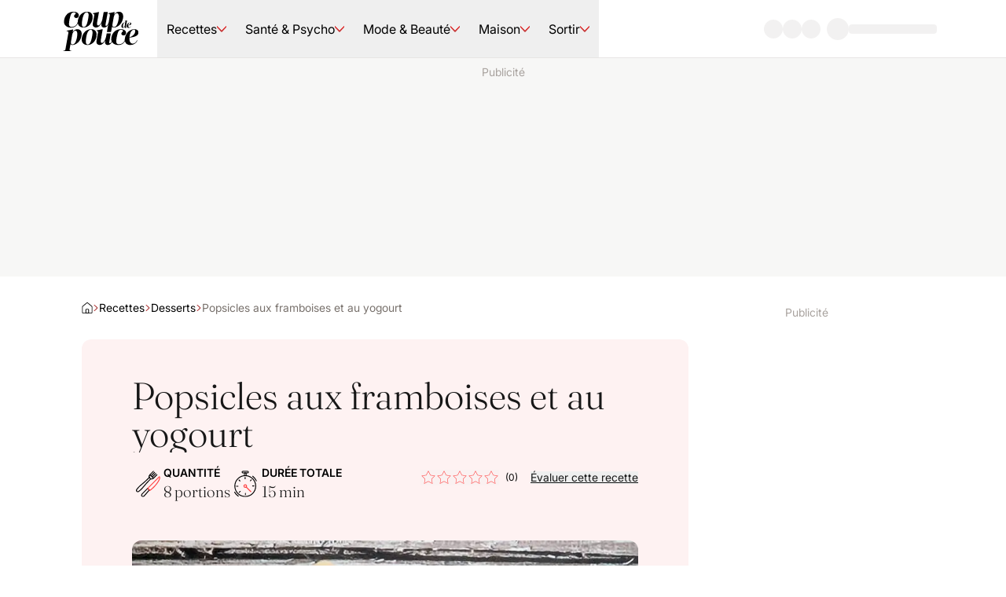

--- FILE ---
content_type: application/javascript; charset=UTF-8
request_url: https://www.coupdepouce.com/_next/static/chunks/780.fc1123c79a3198cd.js
body_size: 3339
content:
(self.webpackChunk_N_E=self.webpackChunk_N_E||[]).push([[780],{1383:(e,t,r)=>{"use strict";Object.defineProperty(t,"__esModule",{value:!0}),Object.defineProperty(t,"AssociatedEntities",{enumerable:!0,get:function(){return c}});let n=r(6029),l=r(55729),s=r(46553),i=r(5637),a=r(48873),c=e=>{let{entity:t,wrapper:r}=e,c=(0,l.useRef)(new i.Counter);return(0,l.useEffect)(()=>{c.current.reset()}),(0,n.jsx)(s.AssociatedEntities,{entity:t,wrapper:e=>{let{children:t,entity:l,index:s}=e;return(0,n.jsx)(a.AdvertisementWrapper,{advertisement:l.advertisement,adCounter:c.current,children:r?(0,n.jsx)(r,{entity:l,index:s,children:t}):t})}})}},5637:(e,t,r)=>{"use strict";Object.defineProperty(t,"__esModule",{value:!0}),Object.defineProperty(t,"Counter",{enumerable:!0,get:function(){return n.Counter}});let n=r(10525)},10525:(e,t)=>{"use strict";Object.defineProperty(t,"__esModule",{value:!0}),Object.defineProperty(t,"Counter",{enumerable:!0,get:function(){return r}});class r{constructor(){this.count=0,this.increment=()=>++this.count,this.decrement=()=>--this.count,this.reset=()=>this.count=0}}},39703:(e,t,r)=>{"use strict";Object.defineProperty(t,"__esModule",{value:!0}),Object.defineProperty(t,"AdaptiveList",{enumerable:!0,get:function(){return i}});let n=r(6029),l=r(55729),s=r(64872),i=e=>{let{className:t,itemContent:r,itemSpacing:i,itemHeight:a=1e3,...c}=e,[o,u]=(0,l.useState)(1),d=(0,l.useRef)(null),m=(0,l.useCallback)(()=>{var e,t;u(Math.max(1,Math.floor((null!=(t=null==(e=d.current)?void 0:e.clientHeight)?t:0)/(a+i))))},[a,i,d]);return(0,l.useEffect)(()=>{m()},[m]),(0,n.jsx)("div",{ref:d,className:(0,s.twMerge)("tw-flex tw-flex-col",t),...c,children:Array.from({length:o}).map((e,t)=>{let l=t===o-1;return(0,n.jsx)("div",{className:"last:tw-flex-1 [&>*]:tw-h-full",style:{minHeight:a,marginBottom:l?0:i},children:r({index:t})},t)})})}},40277:e=>{e.exports={container:"carousel-mosaic_container__McmsX"}},46847:(e,t,r)=>{"use strict";Object.defineProperty(t,"z",{enumerable:!0,get:function(){return n.AdaptiveList}});let n=r(39703)},48873:(e,t,r)=>{"use strict";Object.defineProperty(t,"__esModule",{value:!0}),Object.defineProperty(t,"AdvertisementWrapper",{enumerable:!0,get:function(){return c}});let n=r(6029),l=r(49074),s=r(42029),i=r(10633),a=r(85915),c=e=>{var t;let{children:r,advertisement:c,adCounter:o}=e,{position:u,targets:d}=null!=c?c:{},{adTarget:m}=(0,i.useAppProfile)(),{ad:h=s.Ad.Main}=null!=(t=(0,a.useCustomComponents)())?t:{},w=null==d?void 0:d.includes(m),f=()=>{let e=o.increment();return(0,n.jsx)(h,{targeting:{pos:1===e?"TOP":(e-1).toString(),tile:e.toString()}})};return(0,n.jsxs)(l.AdvertisementProvider,{advertisement:null!=c?c:null,children:["BEFORE"===u&&w&&f(),r,"AFTER"===u&&w&&f()]})}},49335:(e,t,r)=>{"use strict";r.d(t,{l:()=>s});var n=r(55729),l=r(79779);let s=()=>{let e=(0,n.useContext)(l.Z);return null!=e?e:{}}},51317:(e,t,r)=>{"use strict";r.d(t,{n:()=>d});var n=r(6029),l=r(15313),s=r(5825),i=r(64872),a=r(3220),c=r(14862),o=r(63434);let u=(0,i.twMerge)("tw-flex tw-size-8 tw-items-center tw-justify-center tw-rounded-full tw-text-stone-900"),d=e=>{let{url:t,text:r,className:d,mediaUrl:m,...h}=e;return(0,n.jsxs)("div",{...h,className:(0,i.twMerge)("tw-flex tw-flex-col tw-items-center tw-gap-4",d),children:[(0,n.jsx)("div",{className:"tw-text-xs tw-text-stone-500",children:"Partager"}),(0,n.jsx)(o.m,{text:"Partager sur Facebook",children:(0,n.jsx)(a.Button,{onClick:()=>(0,c.shareOnFacebook)(t),"data-testid":"share-facebook-button","aria-label":'Partager "'.concat(r,'" sur LinkedIn'),className:u,children:(0,n.jsx)(l.i,{width:28,height:28})})}),(0,n.jsx)(o.m,{text:"Partager sur Pinterest",children:(0,n.jsx)(a.Button,{onClick:()=>(0,c.shareOnPinterest)(t,{mediaUrl:m,description:r}),"data-testid":"share-pinterest-button","aria-label":'Partager "'.concat(r,'" sur Pinterest'),className:u,children:(0,n.jsx)(s.y,{width:28,height:28})})})]})}},65011:(e,t,r)=>{"use strict";Object.defineProperty(t,"__esModule",{value:!0}),function(e,t){Object.keys(e).forEach(function(r){"default"===r||Object.prototype.hasOwnProperty.call(t,r)||Object.defineProperty(t,r,{enumerable:!0,get:function(){return e[r]}})})}(r(49074),t)},79779:(e,t,r)=>{"use strict";r.d(t,{Z:()=>n});let n=(0,r(55729).createContext)(null)},80867:(e,t,r)=>{"use strict";r.d(t,{Q:()=>f});var n,l,s=r(6029),i=r(95171),a=r(16031),c=r(64872),o=r(77948),u=r(84063),d=r(55729);function m(){return(m=Object.assign?Object.assign.bind():function(e){for(var t=1;t<arguments.length;t++){var r=arguments[t];for(var n in r)Object.prototype.hasOwnProperty.call(r,n)&&(e[n]=r[n])}return e}).apply(this,arguments)}var h=(0,d.forwardRef)(function(e,t){return d.createElement("svg",m({xmlns:"http://www.w3.org/2000/svg",fill:"currentColor",viewBox:"0 0 16 16",width:e.width,height:e.height,ref:t},e),n||(n=d.createElement("g",{fill:"currentColor",fillRule:"evenodd",clipPath:"url(#home_svg__a)",clipRule:"evenodd"},d.createElement("path",{d:"M8 .985a.49.49 0 0 0-.312.111h-.001l-5.98 4.927a.45.45 0 0 0-.118.151.424.424 0 0 0-.042.183v8.212c0 .118.05.231.138.315.089.084.21.13.335.13h11.96a.489.489 0 0 0 .335-.13.433.433 0 0 0 .139-.315V6.358a.425.425 0 0 0-.161-.334l-5.98-4.927A.49.49 0 0 0 8 .984ZM6.997.355C7.275.127 7.631 0 8 0c.369 0 .725.126 1.003.356l5.98 4.927c.162.134.292.3.381.484.09.185.136.386.136.59v8.212c0 .38-.16.743-.445 1.012-.285.268-.672.419-1.075.419H2.02c-.403 0-.79-.15-1.075-.42A1.39 1.39 0 0 1 .5 14.57V6.357c0-.203.046-.405.136-.59.089-.185.219-.35.38-.484h.002L6.998.355Z"}),d.createElement("path",{d:"M7.003 10.37a.489.489 0 0 0-.334.13.433.433 0 0 0-.14.315v4.2H9.47v-4.2a.433.433 0 0 0-.139-.315.489.489 0 0 0-.334-.13H7.003ZM5.93 9.802a1.57 1.57 0 0 1 1.074-.42h1.994c.403 0 .79.151 1.074.42.286.268.446.632.446 1.012V16H5.483v-5.185c0-.38.16-.744.446-1.012Z"}))),l||(l=d.createElement("defs",null,d.createElement("clipPath",{id:"home_svg__a"},d.createElement("path",{fill:"#fff",d:"M0 0h16v16H0z"})))))}),w=r(40202);let f=e=>{let{entity:t,className:r,...n}=e,{parentEntities:l}=t,d=l.filter(e=>!!e.slug);if(0===d.length)return null;let m=[...d].reverse(),f=(e=>a.isEntity.StoryEntity(e)?e.headline:e.name)(t);return(0,s.jsx)(w.m,{as:"nav",className:(0,c.twMerge)("tw-body-2 tw-flex tw-items-center tw-gap-1",r),"aria-label":"Breadcrumb",...n,children:(0,s.jsxs)("div",{className:"tw-line-clamp-3 tw-flex tw-flex-wrap tw-items-center tw-gap-1.5 tw-overflow-hidden",children:[m.map((e,t)=>{var r;let n="/"===e.slug;return e.slug?(0,s.jsxs)("div",{className:"tw-flex tw-items-center tw-gap-1.5",children:[0!==t&&(0,s.jsx)(i.v,{className:"tw-stroke-primary-500",width:8,height:8}),n?(0,s.jsx)(o.Link,{href:"/",className:"tw-flex tw-items-center tw-transition-colors hover:tw-text-primary-500","aria-label":"Accueil",children:(0,s.jsx)(h,{width:14,height:14})}):(0,s.jsx)(o.Link,{href:e.slug,className:"tw-max-w-40 tw-truncate hover:tw-underline",children:e.title})]},"".concat(null!=(r=e.id)?r:t)):null}),(0,s.jsxs)("div",{className:"tw-inline-flex tw-items-center tw-gap-1.5",children:[(0,s.jsx)(i.v,{className:"tw-stroke-primary-500",width:8,height:8}),(0,s.jsx)(u.Text,{className:"tw-line-clamp-1 tw-text-stone-500",children:f})]})]})})}},81864:(e,t,r)=>{"use strict";r.d(t,{R:()=>i});var n=r(6029),l=r(46847),s=r(5279);let i=e=>{let{baseIndex:t=0}=e;return(0,n.jsx)(l.z,{className:"tw-hidden tw-w-[300px] tw-shrink-0 xl:tw-flex",itemHeight:1e3,itemSpacing:140,itemContent:e=>{let{index:r}=e,l=r+t;return(0,n.jsx)(s.Ad.Side,{className:"tw-py-0",targeting:{pos:l>0?"".concat(l):"top",tile:"".concat(l+10)}})}})}},83812:(e,t,r)=>{"use strict";Object.defineProperty(t,"_",{enumerable:!0,get:function(){return n.AssociatedEntities}});let n=r(1383)},85915:(e,t,r)=>{"use strict";Object.defineProperty(t,"__esModule",{value:!0}),Object.defineProperty(t,"useCustomComponents",{enumerable:!0,get:function(){return s}});let n=r(55729),l=r(11051),s=()=>(0,n.useContext)(l.CustomComponentsContext)},95171:(e,t,r)=>{"use strict";let n=r(55729),l=n.forwardRef(function(e,t){let{title:r,titleId:l,...s}=e;return n.createElement("svg",Object.assign({width:10,height:16,viewBox:"0 0 10 16",xmlns:"http://www.w3.org/2000/svg",fill:"currentColor","aria-hidden":"true","data-slot":"icon",ref:t,"aria-labelledby":l},s),r?n.createElement("title",{id:l},r):null,n.createElement("path",{fillRule:"evenodd",clipRule:"evenodd",d:"M0.610288 0.187296C0.834128 -0.0514667 1.20914 -0.063564 1.44791 0.160276L9.34914 7.56768C9.46863 7.67971 9.53643 7.8362 9.53643 8C9.53643 8.1638 9.46863 8.32029 9.34914 8.43232L1.44791 15.8397C1.20914 16.0636 0.834128 16.0515 0.610288 15.8127C0.386448 15.5739 0.398545 15.1989 0.637308 14.9751L8.0774 8L0.637308 1.02491C0.398545 0.801072 0.386448 0.426059 0.610288 0.187296Z"}))});e.exports.v=l},98934:(e,t,r)=>{"use strict";r.d(t,{J:()=>d});var n=r(6029),l=r(16031),s=r(21547),i=r(64872),a=r(49335),c=r(40202),o=r(40277),u=r.n(o);let d=e=>{var t,r,o;let{presentationFormat:d,mosaicRows:m,className:h,children:w,...f}=e,p=(0,s.useRouteEntity)({static:!0}),{presentationFormat:x}=(0,a.l)(),v=null!=x?x:d;return(0,n.jsx)("div",{className:"tw-block tw-w-full",children:(0,n.jsx)(c.m,{"data-testid":"mosaic-".concat(v),className:(0,i.twMerge)(u().container,"mosaic-format-".concat(v),"mosaic-xs-rows-".concat(null!=(t=null==m?void 0:m.mosaicRowsXS)?t:4),"mosaic-lg-rows-".concat(null!=(r=null==m?void 0:m.mosaicRowsS)?r:3),"mosaic-xl-rows-".concat(null!=(o=null==m?void 0:m.mosaicRowsL)?o:2),l.isEntity.StoryEntity(p)&&"lg:!tw-px-0",h),...f,children:w})})}}}]);

--- FILE ---
content_type: application/javascript; charset=UTF-8
request_url: https://www.coupdepouce.com/_next/static/chunks/772.cef0c1f746be4dda.js
body_size: 4635
content:
"use strict";(self.webpackChunk_N_E=self.webpackChunk_N_E||[]).push([[772],{2019:(e,t,r)=>{let n=r(55729),i=n.forwardRef(function(e,t){let{title:r,titleId:i,...o}=e;return n.createElement("svg",Object.assign({width:14,height:17,viewBox:"0 0 14 17",xmlns:"http://www.w3.org/2000/svg",fill:"currentColor","aria-hidden":"true","data-slot":"icon",ref:t,"aria-labelledby":i},o),r?n.createElement("title",{id:i},r):null,n.createElement("path",{d:"M12.6477 7.15669L2.64773 1.02856C1.73864 0.538312 0.375 1.27369 0.375 2.49931V15.0007C0.375 16.2263 1.51136 16.9617 2.64773 16.4714L12.6477 10.3433C13.7841 9.36281 13.7841 7.64694 12.6477 7.15669Z"}))});e.exports.u=i},6672:(e,t,r)=>{Object.defineProperty(t,"__esModule",{value:!0}),Object.defineProperty(t,"useNextVideoPreviewProgress",{enumerable:!0,get:function(){return l}});let n=r(55729),i=r(9288),o=r(71219),a=r(85562),l=e=>{let[t,r]=(0,n.useState)(0);return(0,n.useEffect)(()=>{if(!e)return;let t=()=>{let t=e.currentTime(),n=e.duration()-t;n>o.NEXT_VIDEO_PREVIEW_DELAY_IN_SECONDS||r((0,a.getPercentageUntilNextVideo)(n))};return e.on("timeupdate",t),()=>{e.off("timeupdate",t)}},[e]),{progress:(0,i.roundToDecimals)(t,2)}}},7312:(e,t,r)=>{Object.defineProperty(t,"__esModule",{value:!0}),Object.defineProperty(t,"useNextVideoThreshold",{enumerable:!0,get:function(){return o}});let n=r(55729),i=r(71219),o=(e,t)=>{let r=(0,n.useRef)(!1),o=(0,n.useCallback)(()=>{if(!e)return;let n=e.currentTime();!(e.duration()-n>i.NEXT_VIDEO_PREVIEW_DELAY_IN_SECONDS)&&(r.current||(t(),r.current=!0))},[t,e]);(0,n.useEffect)(()=>(null==e||e.on("timeupdate",o),()=>{null==e||e.off("timeupdate",o)}),[o,e])}},9288:(e,t,r)=>{Object.defineProperty(t,"__esModule",{value:!0}),Object.defineProperty(t,"roundToDecimals",{enumerable:!0,get:function(){return n.roundToDecimals}});let n=r(9909)},9909:(e,t)=>{Object.defineProperty(t,"__esModule",{value:!0}),Object.defineProperty(t,"roundToDecimals",{enumerable:!0,get:function(){return r}});let r=(e,t)=>{let r=Math.pow(10,t);return Math.round(e*r)/r}},14862:(e,t,r)=>{Object.defineProperty(t,"__esModule",{value:!0}),!function(e,t){for(var r in t)Object.defineProperty(e,r,{enumerable:!0,get:t[r]})}(t,{shareOnBluesky:function(){return n.shareOnBluesky},shareOnFacebook:function(){return n.shareOnFacebook},shareOnLinkedIn:function(){return n.shareOnLinkedIn},shareOnPinterest:function(){return n.shareOnPinterest},shareOnTwitter:function(){return n.shareOnTwitter},shareViaEmail:function(){return n.shareViaEmail}});let n=r(60021)},31824:(e,t,r)=>{r.d(t,{Z:()=>I});var n,i=r(6029),o=r(33662),a=r(31724),l=r(64872),s=r(3220),u=r(44345),c=r(71024),d=r.n(c),f=r(21779),w=r(66362),h=r(82552),p=r(52229),g=r(63434);let E=e=>"small"===e?26:30,_=["/recette/","/article/"],m=e=>{let{size:t,className:r,...n}=e,o=E(t),a=(0,p.usePathname)(),s=_.some(e=>null==a?void 0:a.includes(e));return(0,i.jsx)(g.m,{text:"Ajouter \xe0 Ma liste",sideOffset:6,children:(0,i.jsxs)("span",{...n,className:(0,l.twMerge)("tw-flex tw-items-center tw-justify-center tw-rounded-full",r),children:[!s&&(0,i.jsx)(w.S,{width:o,height:o,"data-testid":"add-svg-icon"}),s&&(0,i.jsx)(h.R,{width:o,height:o,"data-testid":"add-svg-icon"})]})})};var v=r(55729);function b(){return(b=Object.assign?Object.assign.bind():function(e){for(var t=1;t<arguments.length;t++){var r=arguments[t];for(var n in r)Object.prototype.hasOwnProperty.call(r,n)&&(e[n]=r[n])}return e}).apply(this,arguments)}var O=(0,v.forwardRef)(function(e,t){return v.createElement("svg",b({xmlns:"http://www.w3.org/2000/svg",viewBox:"0 0 10 8",fill:"currentColor",width:e.width,height:e.height,ref:t},e),n||(n=v.createElement("path",{fillRule:"evenodd",d:"M9.795.463a.683.683 0 0 0-.991 0L3.468 5.995 1.196 3.639a.683.683 0 0 0-.99 0 .745.745 0 0 0 0 1.028l2.768 2.87a.683.683 0 0 0 1.031-.045l5.79-6.002a.745.745 0 0 0 0-1.027Z",clipRule:"evenodd"})))}),P=r(89400);let N=e=>{let{size:t,className:r,...n}=e,o=E(t),a=(0,l.twMerge)("tw-absolute tw-transition-all tw-duration-200",26===o&&"tw-translate-y-px");return(0,i.jsx)(g.m,{text:"Retirer de Ma liste",sideOffset:6,children:(0,i.jsxs)("span",{...n,className:(0,l.twMerge)("tw-relative tw-flex tw-items-center tw-justify-center tw-rounded-full tw-bg-primary-500 tw-text-base-white",r),style:{width:o,height:o},"data-testid":"remove-svg-icon",children:[(0,i.jsx)(O,{width:o/2,height:o/2,className:(0,l.twMerge)(a,"tw-scale-100 group-hover/favorite-button:tw-scale-0 group-focus/favorite-button:tw-scale-0")}),(0,i.jsx)(P.A,{width:o/2,height:o/2,className:(0,l.twMerge)(a,"tw-scale-0 group-hover/favorite-button:tw-scale-90 group-focus/favorite-button:tw-scale-90")})]})})},j=(0,l.twMerge)("tw-absolute tw-transition-all tw-duration-200"),x=e=>{let{favoriteId:t,size:r}=e,{isUnauthenticated:n}=(0,o.useSession)(),s=E(r),{value:u,isPending:c}=(0,a.useFavoriteCollection)({filters:{ids:[t]}}),d=!!u&&u.length>0;return n?(0,i.jsx)(m,{size:r}):c?(0,i.jsx)(f.a,{width:s,height:s}):(0,i.jsxs)("div",{className:"tw-relative tw-rounded-full",style:{width:s,height:s},children:[(0,i.jsx)(N,{size:r,className:(0,l.twMerge)(j,"tw-scale-0",d&&"tw-scale-100")}),(0,i.jsx)(m,{size:r,className:(0,l.twMerge)(j,"tw-scale-0",!d&&"tw-scale-100")})]})};var y=r(6880);let R=d()(()=>r.e(583).then(r.bind(r,34583)).then(e=>{let{DialogLibrary:t}=e;return t}),{loadableGenerated:{webpack:()=>[34583]},ssr:!1}),I=e=>{let{favorite:t,size:r,className:n,...c}=e,{isUnauthenticated:d}=(0,o.useSession)(),{value:f,isPending:w}=(0,a.useFavoriteCollection)({filters:{ids:[t.id]}}),h=!!(null==f?void 0:f.length),{push:p}=(0,y.s)();return(0,i.jsx)(s.Button,{"aria-label":h?"Retirer de Ma liste":"Ajouter \xe0 Ma liste",onClick:e=>{if(e.preventDefault(),d)p((0,i.jsx)(R,{}));else if(!w)return h?(0,a.removeFromFavorite)({id:t.id||""}).then(()=>(0,u.toast)("Retir\xe9 de Ma liste")).catch(()=>u.toast.error("Une erreur est survenue")):(0,a.addToFavorite)({...t,mediaType:t.mediaType}).then(()=>(0,u.toast)("Ajout\xe9 \xe0 Ma liste")).catch(()=>u.toast.error("Une erreur est survenue"))},className:(0,l.twMerge)("tw-group/favorite-button tw-rounded-full tw-border-4 tw-border-transparent tw-text-white tw-transition-colors tw-duration-200 hover:tw-bg-stone-800/60 focus:tw-bg-stone-800/60 focus-visible:tw-outline-none",w&&"tw-cursor-default",n),"data-testid":"favorite-button",...c,children:(0,i.jsx)(x,{favoriteId:t.id,size:r})})}},34648:(e,t,r)=>{Object.defineProperty(t,"__esModule",{value:!0}),Object.defineProperty(t,"useNextVideo",{enumerable:!0,get:function(){return s}});let n=r(389),i=r(65444),o=r(26188),a=r(7312),l=r(85562),s=e=>{let t=(0,o.useRouteEntity)({static:!0}),{getAbortSignal:r,error:s,run:u,value:c,status:d}=(0,n.useAsync)(l.getNextVideo);return(0,a.useNextVideoThreshold)(e,()=>{i.isEntity.VideoEntity(t)&&u({entity:t,abortSignal:r()})}),{error:s,isIdle:"idle"===d,isPending:"pending"===d,isRejected:"rejected"===d,isResolved:"resolved"===d,nextVideo:c,status:d}}},42696:(e,t,r)=>{Object.defineProperty(t,"__esModule",{value:!0}),!function(e,t){for(var r in t)Object.defineProperty(e,r,{enumerable:!0,get:t[r]})}(t,{CAROUSEL_REFERENCE_ID_PARAM_NAME:function(){return n.CAROUSEL_REFERENCE_ID_PARAM_NAME},NEXT_VIDEO_PREVIEW_DELAY_IN_SECONDS:function(){return n.NEXT_VIDEO_PREVIEW_DELAY_IN_SECONDS},getNextVideoUrl:function(){return l.getNextVideoUrl},goToNextVideo:function(){return l.goToNextVideo},useNextVideo:function(){return o.useNextVideo},useNextVideoPreviewProgress:function(){return a.useNextVideoPreviewProgress},useNextVideoThreshold:function(){return i.useNextVideoThreshold}});let n=r(71219),i=r(7312),o=r(34648),a=r(6672),l=r(85562)},44345:(e,t,r)=>{Object.defineProperty(t,"__esModule",{value:!0}),!function(e,t){for(var r in t)Object.defineProperty(e,r,{enumerable:!0,get:t[r]})}(t,{ToastOptions:function(){return n.ToastOptions},Toaster:function(){return n.Toaster},toast:function(){return n.toast}});let n=r(55368)},57401:(e,t,r)=>{Object.defineProperty(t,"__esModule",{value:!0}),!function(e,t){for(var r in t)Object.defineProperty(e,r,{enumerable:!0,get:t[r]})}(t,{Tooltip:function(){return i},TooltipContentProps:function(){return n.TooltipContentProps}});let n=r(52517),i={Provider:n.Provider,Root:n.Root,Trigger:n.Trigger,Portal:n.Portal,Content:n.Content,Arrow:n.Arrow}},60021:(e,t,r)=>{Object.defineProperty(t,"__esModule",{value:!0}),!function(e,t){for(var r in t)Object.defineProperty(e,r,{enumerable:!0,get:t[r]})}(t,{calculateWindowPosition:function(){return i},openSharingWindow:function(){return o},shareOnBluesky:function(){return c},shareOnFacebook:function(){return a},shareOnLinkedIn:function(){return u},shareOnPinterest:function(){return d},shareOnTwitter:function(){return l},shareViaEmail:function(){return s}});let n=r(75149),i=(e,t)=>{let r=window.screenX||window.screenLeft,n=window.screenY||window.screenTop,i=window.outerWidth||document.documentElement.clientWidth;return{left:r+(i-e)/2,top:n+((window.outerHeight||document.documentElement.clientHeight)-t)/2}},o=e=>{let t=i(n.SHARING_WINDOW_WIDTH,n.SHARING_WINDOW_HEIGHT),r=Object.entries({left:t.left,top:t.top,width:n.SHARING_WINDOW_WIDTH,height:n.SHARING_WINDOW_HEIGHT}).map(e=>e.join("=")).join(",");window.open(e,"_blank",r)||console.error("Sharing popup could not be opened")},a=e=>{let t=new URLSearchParams({u:e});o("https://www.facebook.com/sharer.php?".concat(t))},l=(e,t)=>{let{text:r}=t,n=new URLSearchParams({url:e});r&&n.append("text",r),o("https://twitter.com/intent/tweet?".concat(n))},s=e=>{let{to:t,subject:r,body:n}=e,i=new URLSearchParams;t&&i.append("to",t),r&&i.append("subject",r),i.append("body",n),o("mailto:?".concat(i))},u=(e,t)=>{let{title:r,summary:n}=t,i=new URLSearchParams({url:e});r&&i.append("title",r),n&&i.append("summary",n),o("https://www.linkedin.com/sharing/share-offsite/?".concat(i))},c=(e,t)=>{let{text:r}=t,n=new URLSearchParams({text:"".concat(r," ").concat(e)});o("https://bsky.app/intent/compose?".concat(n))},d=(e,t)=>{let{mediaUrl:r,description:n}=t,i=new URLSearchParams({url:e});r&&i.append("media",r),n&&i.append("description",n),o("https://ca.pinterest.com/pin-builder/?".concat(i))}},63434:(e,t,r)=>{r.d(t,{m:()=>a});var n=r(6029),i=r(64872),o=r(57401);let a=e=>{let{side:t="bottom",children:r,text:a,className:l,...s}=e;return(0,n.jsx)(o.Tooltip.Provider,{disableHoverableContent:!0,children:(0,n.jsxs)(o.Tooltip.Root,{children:[(0,n.jsx)(o.Tooltip.Trigger,{asChild:!0,children:r}),(0,n.jsx)(o.Tooltip.Portal,{children:(0,n.jsx)(o.Tooltip.Content,{side:t,sideOffset:6,className:(0,i.twMerge)("tw-caption-3 tw-z-1 tw-rounded-sm tw-bg-base-white tw-px-2 tw-py-0.5 tw-text-stone-600 tw-shadow-sm",l),...s,children:a})})]})})}},71219:(e,t)=>{Object.defineProperty(t,"__esModule",{value:!0}),!function(e,t){for(var r in t)Object.defineProperty(e,r,{enumerable:!0,get:t[r]})}(t,{CAROUSEL_REFERENCE_ID_PARAM_NAME:function(){return n},NEXT_VIDEO_PREVIEW_DELAY_IN_SECONDS:function(){return r}});let r=20,n="carousel_reference_id"},75149:(e,t)=>{Object.defineProperty(t,"__esModule",{value:!0}),!function(e,t){for(var r in t)Object.defineProperty(e,r,{enumerable:!0,get:t[r]})}(t,{SHARING_WINDOW_HEIGHT:function(){return n},SHARING_WINDOW_WIDTH:function(){return r}});let r=600,n=800},82552:(e,t,r)=>{let n=r(55729),i=n.forwardRef(function(e,t){let{title:r,titleId:i,...o}=e;return n.createElement("svg",Object.assign({id:"Layer_1","data-name":"Layer 1",xmlns:"http://www.w3.org/2000/svg",viewBox:"0 0 36 36",fill:"currentColor","aria-hidden":"true","data-slot":"icon",ref:t,"aria-labelledby":i},o),r?n.createElement("title",{id:i},r):null,n.createElement("path",{d:"M18,0C8.06,0,0,8.06,0,18s8.06,18,18,18,18-8.06,18-18S27.94,0,18,0Zm7.72,19.05l-7.12,8.03c-.15,.22-.38,.3-.6,.3s-.45-.08-.6-.3l-7.12-8.03c-.83-.9-1.28-2.1-1.28-3.38s.45-2.47,1.2-3.38c.83-.9,1.88-1.42,3-1.42,1.2,0,2.25,.53,3,1.42l1.8,1.95,1.72-1.95c.83-.9,1.88-1.42,3-1.42,1.2,0,2.25,.53,3,1.42,.83,.9,1.28,2.1,1.28,3.38s-.45,2.48-1.28,3.38Z",style:{}}))});e.exports.R=i},85562:(e,t,r)=>{Object.defineProperty(t,"__esModule",{value:!0}),!function(e,t){for(var r in t)Object.defineProperty(e,r,{enumerable:!0,get:t[r]})}(t,{getNextVideo:function(){return w},getNextVideoUrl:function(){return c},getPercentageUntilNextVideo:function(){return h},goToNextVideo:function(){return d}});let n=r(4897),i=r(65444),o=r(81130),a=r(49528),l=r(71219),s=()=>(0,o.getEnvironment)().router,u=()=>{var e;return null!=(e=(0,n.parseFragmentFromUrl)(s().asPath)[l.CAROUSEL_REFERENCE_ID_PARAM_NAME])?e:null},c=e=>{let{slug:t}=e,r=u();if(!t)throw Error("The next video entity does not have a slug.");return r?"".concat(t,"#").concat(new URLSearchParams({[l.CAROUSEL_REFERENCE_ID_PARAM_NAME]:r})):t},d=async e=>{await s().push(c(e))},f=async e=>{var t;let{playingVideoId:r,abortSignal:n}=e,o=u();if(!o)return null;let l=await (0,i.fetchEntity)({id:o},{abortSignal:n}),s=await Promise.all(l.associatedEntities.map(async e=>{if(!i.isEntity.VideoPresentationEntity(e))return null;let{isPermitted:t}=await (0,a.getPermission)(e);return t?e:null})).then(e=>e.filter(Boolean));if(0===s.length)return null;let c=s.findIndex(e=>!!i.isEntity.VideoPresentationEntity(e)&&e.id===r);return -1===c?null:null!=(t=s.at(c+1))?t:null},w=async e=>{let{entity:t,abortSignal:r}=e,{id:n,knownEntities:i}=t,o=await f({playingVideoId:n,abortSignal:r});return o||(i.nextVideo?i.nextVideo:null)},h=e=>(l.NEXT_VIDEO_PREVIEW_DELAY_IN_SECONDS-e)/l.NEXT_VIDEO_PREVIEW_DELAY_IN_SECONDS},89400:(e,t,r)=>{r.d(t,{A:()=>a});var n,i=r(55729);function o(){return(o=Object.assign?Object.assign.bind():function(e){for(var t=1;t<arguments.length;t++){var r=arguments[t];for(var n in r)Object.prototype.hasOwnProperty.call(r,n)&&(e[n]=r[n])}return e}).apply(this,arguments)}let a=(0,i.forwardRef)(function(e,t){return i.createElement("svg",o({xmlns:"http://www.w3.org/2000/svg",fill:"currentColor",viewBox:"0 0 30 32",width:e.width,height:e.height,ref:t},e),n||(n=i.createElement("path",{d:"m17.477 16.295-.246-.271v-.148a1.01 1.01 0 0 0 .272-.173l-.001.001 11.52-12.16c.304-.373.488-.854.488-1.378s-.184-1.005-.491-1.382l.003.004a1.942 1.942 0 0 0-3.049-.004l-.003.004-11.2 11.742L3.619.788 3.348.517A1.97 1.97 0 0 0 .325.976L.32.985c-.2.324-.319.717-.319 1.138 0 .628.264 1.194.687 1.593l.001.001 11.618 12.258v.148a1.01 1.01 0 0 0-.272.173l.001-.001-11.52 12.16c-.304.373-.488.854-.488 1.378s.184 1.005.491 1.382l-.003-.004a1.942 1.942 0 0 0 3.049.004l.003-.004 11.2-11.742 11.151 11.742.271.271a1.97 1.97 0 0 0 3.023-.459l.005-.009c.2-.324.319-.717.319-1.138 0-.628-.264-1.194-.687-1.593l-.001-.001z"})))})}}]);